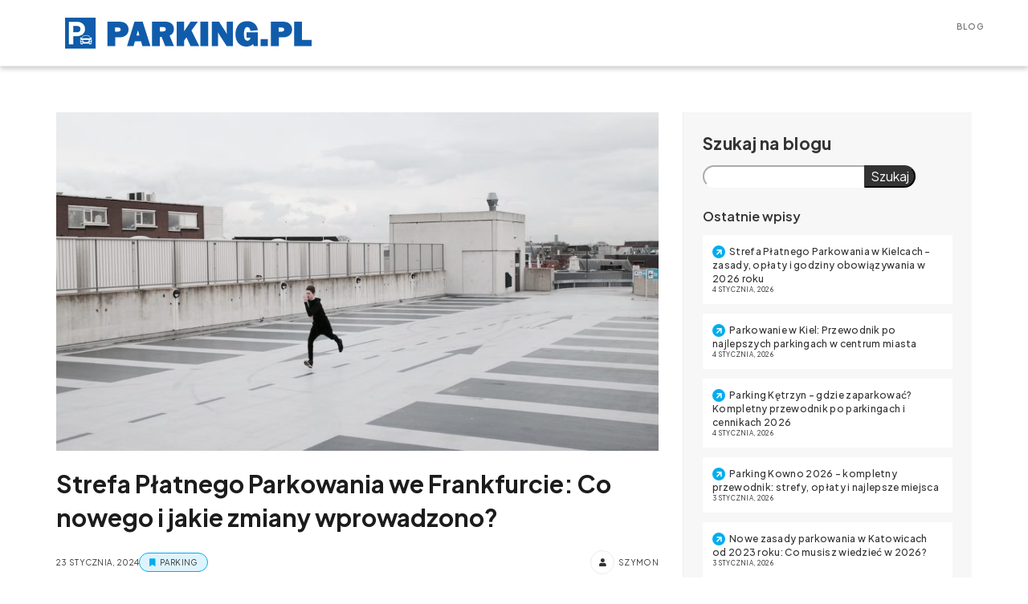

--- FILE ---
content_type: text/html; charset=UTF-8
request_url: https://parking.pl/strefa-platnego-parkowania-we-frankfurcie-co-nowego-i-jakie-zmiany-wprowadzono/
body_size: 10922
content:
<!DOCTYPE html>
<!--[if IE 7]>
<html class="ie ie7" lang="pl-PL" prefix="og: https://ogp.me/ns#">
<![endif]-->
<!--[if IE 8]>
<html class="ie ie8" lang="pl-PL" prefix="og: https://ogp.me/ns#">
<![endif]-->
<!--[if !(IE 7) | !(IE 8) ]><!-->
<html lang="pl-PL" prefix="og: https://ogp.me/ns#">
<!--<![endif]-->
<head>
    <meta charset="UTF-8">
    <meta name="viewport" content="width=device-width, initial-scale=1">
    <link rel="profile" href="http://gmpg.org/xfn/11">
    <link rel="pingback" href="https://parking.pl/xmlrpc.php">
    
<!-- Optymalizacja wyszukiwarek według Rank Math - https://rankmath.com/ -->
<title>Strefa Płatnego Parkowania we Frankfurcie: Co nowego i jakie zmiany wprowadzono? - Parking.pl</title>
<meta name="description" content="Frankfurt nad Menem, jedno z największych miast w Niemczech, od dłuższego czasu boryka się z problemem parkowania. W celu poprawienia sytuacji, władze miasta"/>
<meta name="robots" content="index, follow, max-snippet:-1, max-video-preview:-1, max-image-preview:large"/>
<link rel="canonical" href="https://parking.pl/strefa-platnego-parkowania-we-frankfurcie-co-nowego-i-jakie-zmiany-wprowadzono/" />
<meta property="og:locale" content="pl_PL" />
<meta property="og:type" content="article" />
<meta property="og:title" content="Strefa Płatnego Parkowania we Frankfurcie: Co nowego i jakie zmiany wprowadzono? - Parking.pl" />
<meta property="og:description" content="Frankfurt nad Menem, jedno z największych miast w Niemczech, od dłuższego czasu boryka się z problemem parkowania. W celu poprawienia sytuacji, władze miasta" />
<meta property="og:url" content="https://parking.pl/strefa-platnego-parkowania-we-frankfurcie-co-nowego-i-jakie-zmiany-wprowadzono/" />
<meta property="og:site_name" content="Parking.pl" />
<meta property="article:section" content="Parking" />
<meta property="og:image" content="https://parking.pl/wp-content/uploads/2024/01/strefa_parkowania_we_frankfurcie.jpg" />
<meta property="og:image:secure_url" content="https://parking.pl/wp-content/uploads/2024/01/strefa_parkowania_we_frankfurcie.jpg" />
<meta property="og:image:width" content="1080" />
<meta property="og:image:height" content="607" />
<meta property="og:image:alt" content="Strefa płatnego parkowania we Frankfurcie" />
<meta property="og:image:type" content="image/jpeg" />
<meta property="article:published_time" content="2024-01-23T16:15:33+00:00" />
<meta name="twitter:card" content="summary_large_image" />
<meta name="twitter:title" content="Strefa Płatnego Parkowania we Frankfurcie: Co nowego i jakie zmiany wprowadzono? - Parking.pl" />
<meta name="twitter:description" content="Frankfurt nad Menem, jedno z największych miast w Niemczech, od dłuższego czasu boryka się z problemem parkowania. W celu poprawienia sytuacji, władze miasta" />
<meta name="twitter:image" content="https://parking.pl/wp-content/uploads/2024/01/strefa_parkowania_we_frankfurcie.jpg" />
<meta name="twitter:label1" content="Napisane przez" />
<meta name="twitter:data1" content="szymon" />
<meta name="twitter:label2" content="Czas czytania" />
<meta name="twitter:data2" content="1 minuta" />
<script type="application/ld+json" class="rank-math-schema">{"@context":"https://schema.org","@graph":[{"@type":["Person","Organization"],"@id":"https://parking.pl/#person","name":"Parking.pl"},{"@type":"WebSite","@id":"https://parking.pl/#website","url":"https://parking.pl","name":"Parking.pl","publisher":{"@id":"https://parking.pl/#person"},"inLanguage":"pl-PL"},{"@type":"ImageObject","@id":"https://parking.pl/wp-content/uploads/2024/01/strefa_parkowania_we_frankfurcie.jpg","url":"https://parking.pl/wp-content/uploads/2024/01/strefa_parkowania_we_frankfurcie.jpg","width":"1080","height":"607","caption":"Strefa p\u0142atnego parkowania we Frankfurcie","inLanguage":"pl-PL"},{"@type":"WebPage","@id":"https://parking.pl/strefa-platnego-parkowania-we-frankfurcie-co-nowego-i-jakie-zmiany-wprowadzono/#webpage","url":"https://parking.pl/strefa-platnego-parkowania-we-frankfurcie-co-nowego-i-jakie-zmiany-wprowadzono/","name":"Strefa P\u0142atnego Parkowania we Frankfurcie: Co nowego i jakie zmiany wprowadzono? - Parking.pl","datePublished":"2024-01-23T16:15:33+00:00","dateModified":"2024-01-23T16:15:33+00:00","isPartOf":{"@id":"https://parking.pl/#website"},"primaryImageOfPage":{"@id":"https://parking.pl/wp-content/uploads/2024/01/strefa_parkowania_we_frankfurcie.jpg"},"inLanguage":"pl-PL"},{"@type":"Person","@id":"https://parking.pl/author/szymon/","name":"szymon","url":"https://parking.pl/author/szymon/","image":{"@type":"ImageObject","@id":"https://secure.gravatar.com/avatar/4bbade5a7e01e74d5e3d4d63085e6ed440e8e7bbc4a14f308fb401ca8b190f7c?s=96&amp;d=mm&amp;r=g","url":"https://secure.gravatar.com/avatar/4bbade5a7e01e74d5e3d4d63085e6ed440e8e7bbc4a14f308fb401ca8b190f7c?s=96&amp;d=mm&amp;r=g","caption":"szymon","inLanguage":"pl-PL"}},{"@type":"BlogPosting","headline":"Strefa P\u0142atnego Parkowania we Frankfurcie: Co nowego i jakie zmiany wprowadzono? - Parking.pl","datePublished":"2024-01-23T16:15:33+00:00","dateModified":"2024-01-23T16:15:33+00:00","articleSection":"Parking","author":{"@id":"https://parking.pl/author/szymon/","name":"szymon"},"publisher":{"@id":"https://parking.pl/#person"},"description":"Frankfurt nad Menem, jedno z najwi\u0119kszych miast w Niemczech, od d\u0142u\u017cszego czasu boryka si\u0119 z problemem parkowania. W celu poprawienia sytuacji, w\u0142adze miasta","name":"Strefa P\u0142atnego Parkowania we Frankfurcie: Co nowego i jakie zmiany wprowadzono? - Parking.pl","@id":"https://parking.pl/strefa-platnego-parkowania-we-frankfurcie-co-nowego-i-jakie-zmiany-wprowadzono/#richSnippet","isPartOf":{"@id":"https://parking.pl/strefa-platnego-parkowania-we-frankfurcie-co-nowego-i-jakie-zmiany-wprowadzono/#webpage"},"image":{"@id":"https://parking.pl/wp-content/uploads/2024/01/strefa_parkowania_we_frankfurcie.jpg"},"inLanguage":"pl-PL","mainEntityOfPage":{"@id":"https://parking.pl/strefa-platnego-parkowania-we-frankfurcie-co-nowego-i-jakie-zmiany-wprowadzono/#webpage"}}]}</script>
<!-- /Wtyczka Rank Math WordPress SEO -->

<link rel='dns-prefetch' href='//fonts.googleapis.com' />
<link rel="alternate" type="application/rss+xml" title="Parking.pl &raquo; Kanał z wpisami" href="https://parking.pl/feed/" />
<link rel="alternate" type="application/rss+xml" title="Parking.pl &raquo; Kanał z komentarzami" href="https://parking.pl/comments/feed/" />
<link rel="alternate" title="oEmbed (JSON)" type="application/json+oembed" href="https://parking.pl/wp-json/oembed/1.0/embed?url=https%3A%2F%2Fparking.pl%2Fstrefa-platnego-parkowania-we-frankfurcie-co-nowego-i-jakie-zmiany-wprowadzono%2F" />
<link rel="alternate" title="oEmbed (XML)" type="text/xml+oembed" href="https://parking.pl/wp-json/oembed/1.0/embed?url=https%3A%2F%2Fparking.pl%2Fstrefa-platnego-parkowania-we-frankfurcie-co-nowego-i-jakie-zmiany-wprowadzono%2F&#038;format=xml" />
<style id='wp-img-auto-sizes-contain-inline-css' type='text/css'>
img:is([sizes=auto i],[sizes^="auto," i]){contain-intrinsic-size:3000px 1500px}
/*# sourceURL=wp-img-auto-sizes-contain-inline-css */
</style>
<style id='wp-emoji-styles-inline-css' type='text/css'>

	img.wp-smiley, img.emoji {
		display: inline !important;
		border: none !important;
		box-shadow: none !important;
		height: 1em !important;
		width: 1em !important;
		margin: 0 0.07em !important;
		vertical-align: -0.1em !important;
		background: none !important;
		padding: 0 !important;
	}
/*# sourceURL=wp-emoji-styles-inline-css */
</style>
<style id='wp-block-library-inline-css' type='text/css'>
:root{--wp-block-synced-color:#7a00df;--wp-block-synced-color--rgb:122,0,223;--wp-bound-block-color:var(--wp-block-synced-color);--wp-editor-canvas-background:#ddd;--wp-admin-theme-color:#007cba;--wp-admin-theme-color--rgb:0,124,186;--wp-admin-theme-color-darker-10:#006ba1;--wp-admin-theme-color-darker-10--rgb:0,107,160.5;--wp-admin-theme-color-darker-20:#005a87;--wp-admin-theme-color-darker-20--rgb:0,90,135;--wp-admin-border-width-focus:2px}@media (min-resolution:192dpi){:root{--wp-admin-border-width-focus:1.5px}}.wp-element-button{cursor:pointer}:root .has-very-light-gray-background-color{background-color:#eee}:root .has-very-dark-gray-background-color{background-color:#313131}:root .has-very-light-gray-color{color:#eee}:root .has-very-dark-gray-color{color:#313131}:root .has-vivid-green-cyan-to-vivid-cyan-blue-gradient-background{background:linear-gradient(135deg,#00d084,#0693e3)}:root .has-purple-crush-gradient-background{background:linear-gradient(135deg,#34e2e4,#4721fb 50%,#ab1dfe)}:root .has-hazy-dawn-gradient-background{background:linear-gradient(135deg,#faaca8,#dad0ec)}:root .has-subdued-olive-gradient-background{background:linear-gradient(135deg,#fafae1,#67a671)}:root .has-atomic-cream-gradient-background{background:linear-gradient(135deg,#fdd79a,#004a59)}:root .has-nightshade-gradient-background{background:linear-gradient(135deg,#330968,#31cdcf)}:root .has-midnight-gradient-background{background:linear-gradient(135deg,#020381,#2874fc)}:root{--wp--preset--font-size--normal:16px;--wp--preset--font-size--huge:42px}.has-regular-font-size{font-size:1em}.has-larger-font-size{font-size:2.625em}.has-normal-font-size{font-size:var(--wp--preset--font-size--normal)}.has-huge-font-size{font-size:var(--wp--preset--font-size--huge)}.has-text-align-center{text-align:center}.has-text-align-left{text-align:left}.has-text-align-right{text-align:right}.has-fit-text{white-space:nowrap!important}#end-resizable-editor-section{display:none}.aligncenter{clear:both}.items-justified-left{justify-content:flex-start}.items-justified-center{justify-content:center}.items-justified-right{justify-content:flex-end}.items-justified-space-between{justify-content:space-between}.screen-reader-text{border:0;clip-path:inset(50%);height:1px;margin:-1px;overflow:hidden;padding:0;position:absolute;width:1px;word-wrap:normal!important}.screen-reader-text:focus{background-color:#ddd;clip-path:none;color:#444;display:block;font-size:1em;height:auto;left:5px;line-height:normal;padding:15px 23px 14px;text-decoration:none;top:5px;width:auto;z-index:100000}html :where(.has-border-color){border-style:solid}html :where([style*=border-top-color]){border-top-style:solid}html :where([style*=border-right-color]){border-right-style:solid}html :where([style*=border-bottom-color]){border-bottom-style:solid}html :where([style*=border-left-color]){border-left-style:solid}html :where([style*=border-width]){border-style:solid}html :where([style*=border-top-width]){border-top-style:solid}html :where([style*=border-right-width]){border-right-style:solid}html :where([style*=border-bottom-width]){border-bottom-style:solid}html :where([style*=border-left-width]){border-left-style:solid}html :where(img[class*=wp-image-]){height:auto;max-width:100%}:where(figure){margin:0 0 1em}html :where(.is-position-sticky){--wp-admin--admin-bar--position-offset:var(--wp-admin--admin-bar--height,0px)}@media screen and (max-width:600px){html :where(.is-position-sticky){--wp-admin--admin-bar--position-offset:0px}}

/*# sourceURL=wp-block-library-inline-css */
</style><style id='wp-block-search-inline-css' type='text/css'>
.wp-block-search__button{margin-left:10px;word-break:normal}.wp-block-search__button.has-icon{line-height:0}.wp-block-search__button svg{height:1.25em;min-height:24px;min-width:24px;width:1.25em;fill:currentColor;vertical-align:text-bottom}:where(.wp-block-search__button){border:1px solid #ccc;padding:6px 10px}.wp-block-search__inside-wrapper{display:flex;flex:auto;flex-wrap:nowrap;max-width:100%}.wp-block-search__label{width:100%}.wp-block-search.wp-block-search__button-only .wp-block-search__button{box-sizing:border-box;display:flex;flex-shrink:0;justify-content:center;margin-left:0;max-width:100%}.wp-block-search.wp-block-search__button-only .wp-block-search__inside-wrapper{min-width:0!important;transition-property:width}.wp-block-search.wp-block-search__button-only .wp-block-search__input{flex-basis:100%;transition-duration:.3s}.wp-block-search.wp-block-search__button-only.wp-block-search__searchfield-hidden,.wp-block-search.wp-block-search__button-only.wp-block-search__searchfield-hidden .wp-block-search__inside-wrapper{overflow:hidden}.wp-block-search.wp-block-search__button-only.wp-block-search__searchfield-hidden .wp-block-search__input{border-left-width:0!important;border-right-width:0!important;flex-basis:0;flex-grow:0;margin:0;min-width:0!important;padding-left:0!important;padding-right:0!important;width:0!important}:where(.wp-block-search__input){appearance:none;border:1px solid #949494;flex-grow:1;font-family:inherit;font-size:inherit;font-style:inherit;font-weight:inherit;letter-spacing:inherit;line-height:inherit;margin-left:0;margin-right:0;min-width:3rem;padding:8px;text-decoration:unset!important;text-transform:inherit}:where(.wp-block-search__button-inside .wp-block-search__inside-wrapper){background-color:#fff;border:1px solid #949494;box-sizing:border-box;padding:4px}:where(.wp-block-search__button-inside .wp-block-search__inside-wrapper) .wp-block-search__input{border:none;border-radius:0;padding:0 4px}:where(.wp-block-search__button-inside .wp-block-search__inside-wrapper) .wp-block-search__input:focus{outline:none}:where(.wp-block-search__button-inside .wp-block-search__inside-wrapper) :where(.wp-block-search__button){padding:4px 8px}.wp-block-search.aligncenter .wp-block-search__inside-wrapper{margin:auto}.wp-block[data-align=right] .wp-block-search.wp-block-search__button-only .wp-block-search__inside-wrapper{float:right}
/*# sourceURL=https://parking.pl/wp-includes/blocks/search/style.min.css */
</style>
<style id='global-styles-inline-css' type='text/css'>
:root{--wp--preset--aspect-ratio--square: 1;--wp--preset--aspect-ratio--4-3: 4/3;--wp--preset--aspect-ratio--3-4: 3/4;--wp--preset--aspect-ratio--3-2: 3/2;--wp--preset--aspect-ratio--2-3: 2/3;--wp--preset--aspect-ratio--16-9: 16/9;--wp--preset--aspect-ratio--9-16: 9/16;--wp--preset--color--black: #000000;--wp--preset--color--cyan-bluish-gray: #abb8c3;--wp--preset--color--white: #ffffff;--wp--preset--color--pale-pink: #f78da7;--wp--preset--color--vivid-red: #cf2e2e;--wp--preset--color--luminous-vivid-orange: #ff6900;--wp--preset--color--luminous-vivid-amber: #fcb900;--wp--preset--color--light-green-cyan: #7bdcb5;--wp--preset--color--vivid-green-cyan: #00d084;--wp--preset--color--pale-cyan-blue: #8ed1fc;--wp--preset--color--vivid-cyan-blue: #0693e3;--wp--preset--color--vivid-purple: #9b51e0;--wp--preset--gradient--vivid-cyan-blue-to-vivid-purple: linear-gradient(135deg,rgb(6,147,227) 0%,rgb(155,81,224) 100%);--wp--preset--gradient--light-green-cyan-to-vivid-green-cyan: linear-gradient(135deg,rgb(122,220,180) 0%,rgb(0,208,130) 100%);--wp--preset--gradient--luminous-vivid-amber-to-luminous-vivid-orange: linear-gradient(135deg,rgb(252,185,0) 0%,rgb(255,105,0) 100%);--wp--preset--gradient--luminous-vivid-orange-to-vivid-red: linear-gradient(135deg,rgb(255,105,0) 0%,rgb(207,46,46) 100%);--wp--preset--gradient--very-light-gray-to-cyan-bluish-gray: linear-gradient(135deg,rgb(238,238,238) 0%,rgb(169,184,195) 100%);--wp--preset--gradient--cool-to-warm-spectrum: linear-gradient(135deg,rgb(74,234,220) 0%,rgb(151,120,209) 20%,rgb(207,42,186) 40%,rgb(238,44,130) 60%,rgb(251,105,98) 80%,rgb(254,248,76) 100%);--wp--preset--gradient--blush-light-purple: linear-gradient(135deg,rgb(255,206,236) 0%,rgb(152,150,240) 100%);--wp--preset--gradient--blush-bordeaux: linear-gradient(135deg,rgb(254,205,165) 0%,rgb(254,45,45) 50%,rgb(107,0,62) 100%);--wp--preset--gradient--luminous-dusk: linear-gradient(135deg,rgb(255,203,112) 0%,rgb(199,81,192) 50%,rgb(65,88,208) 100%);--wp--preset--gradient--pale-ocean: linear-gradient(135deg,rgb(255,245,203) 0%,rgb(182,227,212) 50%,rgb(51,167,181) 100%);--wp--preset--gradient--electric-grass: linear-gradient(135deg,rgb(202,248,128) 0%,rgb(113,206,126) 100%);--wp--preset--gradient--midnight: linear-gradient(135deg,rgb(2,3,129) 0%,rgb(40,116,252) 100%);--wp--preset--font-size--small: 13px;--wp--preset--font-size--medium: 20px;--wp--preset--font-size--large: 36px;--wp--preset--font-size--x-large: 42px;--wp--preset--spacing--20: 0.44rem;--wp--preset--spacing--30: 0.67rem;--wp--preset--spacing--40: 1rem;--wp--preset--spacing--50: 1.5rem;--wp--preset--spacing--60: 2.25rem;--wp--preset--spacing--70: 3.38rem;--wp--preset--spacing--80: 5.06rem;--wp--preset--shadow--natural: 6px 6px 9px rgba(0, 0, 0, 0.2);--wp--preset--shadow--deep: 12px 12px 50px rgba(0, 0, 0, 0.4);--wp--preset--shadow--sharp: 6px 6px 0px rgba(0, 0, 0, 0.2);--wp--preset--shadow--outlined: 6px 6px 0px -3px rgb(255, 255, 255), 6px 6px rgb(0, 0, 0);--wp--preset--shadow--crisp: 6px 6px 0px rgb(0, 0, 0);}:where(.is-layout-flex){gap: 0.5em;}:where(.is-layout-grid){gap: 0.5em;}body .is-layout-flex{display: flex;}.is-layout-flex{flex-wrap: wrap;align-items: center;}.is-layout-flex > :is(*, div){margin: 0;}body .is-layout-grid{display: grid;}.is-layout-grid > :is(*, div){margin: 0;}:where(.wp-block-columns.is-layout-flex){gap: 2em;}:where(.wp-block-columns.is-layout-grid){gap: 2em;}:where(.wp-block-post-template.is-layout-flex){gap: 1.25em;}:where(.wp-block-post-template.is-layout-grid){gap: 1.25em;}.has-black-color{color: var(--wp--preset--color--black) !important;}.has-cyan-bluish-gray-color{color: var(--wp--preset--color--cyan-bluish-gray) !important;}.has-white-color{color: var(--wp--preset--color--white) !important;}.has-pale-pink-color{color: var(--wp--preset--color--pale-pink) !important;}.has-vivid-red-color{color: var(--wp--preset--color--vivid-red) !important;}.has-luminous-vivid-orange-color{color: var(--wp--preset--color--luminous-vivid-orange) !important;}.has-luminous-vivid-amber-color{color: var(--wp--preset--color--luminous-vivid-amber) !important;}.has-light-green-cyan-color{color: var(--wp--preset--color--light-green-cyan) !important;}.has-vivid-green-cyan-color{color: var(--wp--preset--color--vivid-green-cyan) !important;}.has-pale-cyan-blue-color{color: var(--wp--preset--color--pale-cyan-blue) !important;}.has-vivid-cyan-blue-color{color: var(--wp--preset--color--vivid-cyan-blue) !important;}.has-vivid-purple-color{color: var(--wp--preset--color--vivid-purple) !important;}.has-black-background-color{background-color: var(--wp--preset--color--black) !important;}.has-cyan-bluish-gray-background-color{background-color: var(--wp--preset--color--cyan-bluish-gray) !important;}.has-white-background-color{background-color: var(--wp--preset--color--white) !important;}.has-pale-pink-background-color{background-color: var(--wp--preset--color--pale-pink) !important;}.has-vivid-red-background-color{background-color: var(--wp--preset--color--vivid-red) !important;}.has-luminous-vivid-orange-background-color{background-color: var(--wp--preset--color--luminous-vivid-orange) !important;}.has-luminous-vivid-amber-background-color{background-color: var(--wp--preset--color--luminous-vivid-amber) !important;}.has-light-green-cyan-background-color{background-color: var(--wp--preset--color--light-green-cyan) !important;}.has-vivid-green-cyan-background-color{background-color: var(--wp--preset--color--vivid-green-cyan) !important;}.has-pale-cyan-blue-background-color{background-color: var(--wp--preset--color--pale-cyan-blue) !important;}.has-vivid-cyan-blue-background-color{background-color: var(--wp--preset--color--vivid-cyan-blue) !important;}.has-vivid-purple-background-color{background-color: var(--wp--preset--color--vivid-purple) !important;}.has-black-border-color{border-color: var(--wp--preset--color--black) !important;}.has-cyan-bluish-gray-border-color{border-color: var(--wp--preset--color--cyan-bluish-gray) !important;}.has-white-border-color{border-color: var(--wp--preset--color--white) !important;}.has-pale-pink-border-color{border-color: var(--wp--preset--color--pale-pink) !important;}.has-vivid-red-border-color{border-color: var(--wp--preset--color--vivid-red) !important;}.has-luminous-vivid-orange-border-color{border-color: var(--wp--preset--color--luminous-vivid-orange) !important;}.has-luminous-vivid-amber-border-color{border-color: var(--wp--preset--color--luminous-vivid-amber) !important;}.has-light-green-cyan-border-color{border-color: var(--wp--preset--color--light-green-cyan) !important;}.has-vivid-green-cyan-border-color{border-color: var(--wp--preset--color--vivid-green-cyan) !important;}.has-pale-cyan-blue-border-color{border-color: var(--wp--preset--color--pale-cyan-blue) !important;}.has-vivid-cyan-blue-border-color{border-color: var(--wp--preset--color--vivid-cyan-blue) !important;}.has-vivid-purple-border-color{border-color: var(--wp--preset--color--vivid-purple) !important;}.has-vivid-cyan-blue-to-vivid-purple-gradient-background{background: var(--wp--preset--gradient--vivid-cyan-blue-to-vivid-purple) !important;}.has-light-green-cyan-to-vivid-green-cyan-gradient-background{background: var(--wp--preset--gradient--light-green-cyan-to-vivid-green-cyan) !important;}.has-luminous-vivid-amber-to-luminous-vivid-orange-gradient-background{background: var(--wp--preset--gradient--luminous-vivid-amber-to-luminous-vivid-orange) !important;}.has-luminous-vivid-orange-to-vivid-red-gradient-background{background: var(--wp--preset--gradient--luminous-vivid-orange-to-vivid-red) !important;}.has-very-light-gray-to-cyan-bluish-gray-gradient-background{background: var(--wp--preset--gradient--very-light-gray-to-cyan-bluish-gray) !important;}.has-cool-to-warm-spectrum-gradient-background{background: var(--wp--preset--gradient--cool-to-warm-spectrum) !important;}.has-blush-light-purple-gradient-background{background: var(--wp--preset--gradient--blush-light-purple) !important;}.has-blush-bordeaux-gradient-background{background: var(--wp--preset--gradient--blush-bordeaux) !important;}.has-luminous-dusk-gradient-background{background: var(--wp--preset--gradient--luminous-dusk) !important;}.has-pale-ocean-gradient-background{background: var(--wp--preset--gradient--pale-ocean) !important;}.has-electric-grass-gradient-background{background: var(--wp--preset--gradient--electric-grass) !important;}.has-midnight-gradient-background{background: var(--wp--preset--gradient--midnight) !important;}.has-small-font-size{font-size: var(--wp--preset--font-size--small) !important;}.has-medium-font-size{font-size: var(--wp--preset--font-size--medium) !important;}.has-large-font-size{font-size: var(--wp--preset--font-size--large) !important;}.has-x-large-font-size{font-size: var(--wp--preset--font-size--x-large) !important;}
/*# sourceURL=global-styles-inline-css */
</style>

<style id='classic-theme-styles-inline-css' type='text/css'>
/*! This file is auto-generated */
.wp-block-button__link{color:#fff;background-color:#32373c;border-radius:9999px;box-shadow:none;text-decoration:none;padding:calc(.667em + 2px) calc(1.333em + 2px);font-size:1.125em}.wp-block-file__button{background:#32373c;color:#fff;text-decoration:none}
/*# sourceURL=/wp-includes/css/classic-themes.min.css */
</style>
<link rel='stylesheet' id='contact-form-7-css' href='https://parking.pl/wp-content/plugins/contact-form-7/includes/css/styles.css?ver=6.1.4' type='text/css' media='all' />
<link rel='stylesheet' id='parent-style-css' href='https://parking.pl/wp-content/themes/integral/style.css?ver=6.9' type='text/css' media='all' />
<link rel='stylesheet' id='child-style-css' href='https://parking.pl/wp-content/themes/integral-child-theme/style.css?ver=6.9' type='text/css' media='all' />
<link rel='stylesheet' id='sw-single-post-style-css' href='https://parking.pl/wp-content/themes/integral-child-theme/css/single-post.css?ver=6.9' type='text/css' media='all' />
<link rel='stylesheet' id='child-google-fonts-css' href='https://fonts.googleapis.com/css2?family=Plus+Jakarta+Sans:ital,wght@0,200..800;1,200..800&#038;display=swap' type='text/css' media='all' />
<link rel='stylesheet' id='integral-bootstrap-css' href='https://parking.pl/wp-content/themes/integral/css/bootstrap.min.css?ver=6.9' type='text/css' media='all' />
<link rel='stylesheet' id='integral-multicolumnsrow-css' href='https://parking.pl/wp-content/themes/integral/css/multi-columns-row.css?ver=6.9' type='text/css' media='all' />
<link rel='stylesheet' id='integral-flexslider-css' href='https://parking.pl/wp-content/themes/integral/css/flexslider.css?ver=6.9' type='text/css' media='all' />
<link rel='stylesheet' id='integral-prettyphoto-css' href='https://parking.pl/wp-content/themes/integral/css/prettyPhoto.css?ver=6.9' type='text/css' media='all' />
<link rel='stylesheet' id='integral-base-css' href='https://parking.pl/wp-content/themes/integral-child-theme/style.css?ver=1.5.7' type='text/css' media='all' />
<link rel='stylesheet' id='integral-fontawesome5-css' href='https://parking.pl/wp-content/themes/integral/css/all.min.css?ver=6.9' type='text/css' media='all' />
<link rel='stylesheet' id='integral-fontawesome4shim-css' href='https://parking.pl/wp-content/themes/integral/css/v4-shims.min.css?ver=6.9' type='text/css' media='all' />
<link rel='stylesheet' id='integral-googlefonts-css' href='https://fonts.googleapis.com/css?family=Open+Sans%3A100%2C300%2C400%2C600%2C700%2C700italic%2C600italic%2C400italic%7CCabin%3A400%2C500%2C600%2C700%7CMontserrat%3A400%2C500%2C600%2C700&#038;ver=6.9' type='text/css' media='all' />
<script type="text/javascript" src="https://parking.pl/wp-includes/js/jquery/jquery.min.js?ver=3.7.1" id="jquery-core-js"></script>
<script type="text/javascript" src="https://parking.pl/wp-includes/js/jquery/jquery-migrate.min.js?ver=3.4.1" id="jquery-migrate-js"></script>
<link rel="https://api.w.org/" href="https://parking.pl/wp-json/" /><link rel="alternate" title="JSON" type="application/json" href="https://parking.pl/wp-json/wp/v2/posts/22708" /><link rel="EditURI" type="application/rsd+xml" title="RSD" href="https://parking.pl/xmlrpc.php?rsd" />
<meta name="generator" content="WordPress 6.9" />
<link rel='shortlink' href='https://parking.pl/?p=22708' />
<meta name="generator" content="Redux 4.5.9" />
		<!-- GA Google Analytics @ https://m0n.co/ga -->
		<script async src="https://www.googletagmanager.com/gtag/js?id=G-61ED7SJDPS"></script>
		<script>
			window.dataLayer = window.dataLayer || [];
			function gtag(){dataLayer.push(arguments);}
			gtag('js', new Date());
			gtag('config', 'G-61ED7SJDPS');
		</script>

	    <style type="text/css">
        .hero.default {background: url(https://parking.pl/wp-content/themes/integral/images/bg-welcome.jpg) no-repeat center top; background-size: cover;}
    </style>
    <link rel="icon" href="https://parking.pl/wp-content/uploads/2023/04/cropped-android-chrome-256x256-1-32x32.png" sizes="32x32" />
<link rel="icon" href="https://parking.pl/wp-content/uploads/2023/04/cropped-android-chrome-256x256-1-192x192.png" sizes="192x192" />
<link rel="apple-touch-icon" href="https://parking.pl/wp-content/uploads/2023/04/cropped-android-chrome-256x256-1-180x180.png" />
<meta name="msapplication-TileImage" content="https://parking.pl/wp-content/uploads/2023/04/cropped-android-chrome-256x256-1-270x270.png" />
<style id="integral-dynamic-css" title="dynamic-css" class="redux-options-output">.btn-primary, .btn-inverse:hover, #mc-embedded-subscribe-form input[type="submit"], .ctct-embed-signup .ctct-button{background-color:#00aded;}.btn-primary, .btn-inverse, #mc-embedded-subscribe-form input[type="submit"], .ctct-embed-signup .ctct-button{border-color:#00aded;}.btn-inverse{color:#00aded;}.navbar-default li a:hover, .navbar-default .navbar-nav > li.active a, .navbar-default .navbar-nav > li > a:hover{border-color:#00aded;}a, a:hover, a:focus, .heading .fa, .pagemeta a:link,.pagemeta a:visited,.team .t-type{color:#00aded;}.lite h2.smalltitle span, .sidebar h2:after, .content .entry-title:after, .stats, .calltoaction2, .tweets{background:#00aded;}.dropdown-menu > .active > a, .dropdown-menu > .active > a:focus, .dropdown-menu > .active > a:hover{background-color:#00aded;}.navbar-default{background-color:#ffffff;}.copyright{background-color:#111111;}.hero{background-position:center top;background-image:url('https://parking.pl/wp-content/uploads/2022/11/parking.jpg');background-size:inherit;}.features .feature i{color:#1E73BE;}.testimonials{background-image:url('https://parking.pl/wp-content/themes/integral/images/bg-testimonials.jpg');background-size:cover;}.calltoaction{background-image:url('https://parking.pl/wp-content/themes/integral/images/bg-cta.jpg');background-size:cover;}.newsletter{background-image:url('https://parking.pl/wp-content/themes/integral/images/bg-newsletter.jpg');background-size:cover;}</style></head>

<body class="wp-singular post-template-default single single-post postid-22708 single-format-standard wp-theme-integral wp-child-theme-integral-child-theme">

    
        <nav class="navbar navbar-default navbar-fixed-top" itemscope itemtype="http://schema.org/SiteNavigationElement" role="navigation">

            <div class="container-fluid">

                <div class="container">

                    <div class="navbar-header">

                        <button type="button" class="navbar-toggle" data-toggle="collapse" data-target="#navbar-ex-collapse">

                            <span class="sr-only">Toggle navigation</span>
                            <span class="icon-bar"></span>
                            <span class="icon-bar"></span>
                            <span class="icon-bar"></span>

                        </button>

                        <h1 class="site-title"><a href="https://parking.pl/" class="navbar-brand"><img class="img-responsive" src="https://parking.pl/wp-content/uploads/2022/11/parking-logo.png" alt="Parking.pl"></a></h1>
                    </div>

                    
                        <div id="navbar-ex-collapse" class="collapse navbar-collapse"><ul id="menu-top-menu" class="nav navbar-nav navbar-right"><li id="menu-item-266" class="menu-item menu-item-type-post_type menu-item-object-page current_page_parent menu-item-266"><a title="Blog" href="https://parking.pl/blog/">Blog</a></li>
</ul></div>
                    
               </div>

            </div>

        </nav>
<div class="spacer"></div>

<div class="container">

	<div class="row">

		<div class="col-md-8">
        
			<div class="content">
				
						
                <article id="post-22708" class="post-22708 post type-post status-publish format-standard has-post-thumbnail hentry category-parking">
                    <figure class="post-image"><img width="980" height="551" src="https://parking.pl/wp-content/uploads/2024/01/strefa_parkowania_we_frankfurcie-1024x576.jpg" class="img-responsive wp-post-image" alt="Strefa płatnego parkowania we Frankfurcie" decoding="async" srcset="https://parking.pl/wp-content/uploads/2024/01/strefa_parkowania_we_frankfurcie-1024x576.jpg 1024w, https://parking.pl/wp-content/uploads/2024/01/strefa_parkowania_we_frankfurcie-300x169.jpg 300w, https://parking.pl/wp-content/uploads/2024/01/strefa_parkowania_we_frankfurcie-768x432.jpg 768w, https://parking.pl/wp-content/uploads/2024/01/strefa_parkowania_we_frankfurcie-750x422.jpg 750w, https://parking.pl/wp-content/uploads/2024/01/strefa_parkowania_we_frankfurcie.jpg 1080w" sizes="(max-width: 980px) 100vw, 980px" /></figure>                    <div class="clearfix"></div>
                     
                    <h2 class="entry-title"><a href="https://parking.pl/strefa-platnego-parkowania-we-frankfurcie-co-nowego-i-jakie-zmiany-wprowadzono/" rel="bookmark" title="Strefa Płatnego Parkowania we Frankfurcie: Co nowego i jakie zmiany wprowadzono?">Strefa Płatnego Parkowania we Frankfurcie: Co nowego i jakie zmiany wprowadzono?</a></h2>

                    <ul class="pagemeta">
                        <li><i class="fa fa-clock-o"></i>23 stycznia, 2024</li>
                        <li><i class="fa fa-bookmark"></i><a href="https://parking.pl/category/parking/" rel="category tag">Parking</a></li>
                        <li><i class="fa fa-comment"></i>0 Comments</li>
                        <li><i class="fa fa-user"></i><a href="https://parking.pl/author/szymon/"><span class="vcard author author_name"><span class="fn">szymon</span></span></a></li>
                    </ul>

                    <div class="entry">
                      <p><!DOCTYPE html><br />
<html><br />
<head><br />
<title>Strefa Płatnego Parkowania we Frankfurcie: Co nowego i jakie zmiany wprowadzono?</title><br />
</head><br />
<body></p>
<h1>Strefa Płatnego Parkowania we Frankfurcie: Co nowego i jakie zmiany wprowadzono?</h1>
<h2>Wprowadzenie</h2>
<p>Frankfurt nad Menem, jedno z największych miast w Niemczech, od dłuższego czasu boryka się z problemem parkowania. W celu poprawienia sytuacji, władze miasta zdecydowały się na wprowadzenie strefy płatnego parkowania. Ostatnio wprowadzono kilka istotnych zmian, które warto poznać.</p>
<h2>Zmiany w opłatach</h2>
<p>Wraz z nowymi regulacjami, opłaty za parkowanie w strefie płatnego parkowania we Frankfurcie zostały dostosowane. W zależności od lokalizacji, stawki mogą się różnić. Na przykład, w centrum miasta opłata za godzinę parkowania wynosi teraz 3 euro, podczas gdy na obrzeżach miasta jest to jedynie 1 euro. Wprowadzono również taryfę nocną, która obowiązuje od godziny 20:00 do 6:00 i jest tańsza o 50% w porównaniu do stawek dziennej.</p>
<h3>Nowe metody płatności</h3>
<p>Aby ułatwić kierowcom dokonywanie płatności za parkowanie, władze miasta wprowadziły nowe metody płatności. Obecnie można skorzystać z aplikacji mobilnych, które umożliwiają płacenie za parkowanie za pomocą telefonu komórkowego. Wystarczy zainstalować odpowiednią aplikację, zarejestrować się i dokonać płatności za wybrany czas parkowania. Dodatkowo, nadal istnieje możliwość płacenia gotówką w parkometrach lub korzystania z karty płatniczej.</p>
<h2>Rozszerzenie strefy płatnego parkowania</h2>
<p>Władze miasta podjęły decyzję o rozszerzeniu strefy płatnego parkowania we Frankfurcie. Dotychczasowa strefa została powiększona o kilka nowych obszarów, co ma na celu zwiększenie dostępności miejsc parkingowych dla mieszkańców. Nowe obszary objęte strefą płatnego parkowania zostały starannie wybrane na podstawie analizy zagęszczenia ruchu i zapotrzebowania na miejsca parkingowe.</p>
<h3>Zmiany w systemie kontroli</h3>
<p>Wraz z rozszerzeniem strefy płatnego parkowania, władze miasta zdecydowały się również na wprowadzenie zmian w systemie kontroli. Teraz kontrolerzy korzystają z nowoczesnych urządzeń mobilnych, które umożliwiają im szybsze i bardziej skuteczne sprawdzanie opłat za parkowanie. Dodatkowo, wprowadzono również zautomatyzowane systemy monitorowania, które rejestrują numery rejestracyjne pojazdów i automatycznie sprawdzają, czy opłata za parkowanie została uregulowana.</p>
<h2>Podsumowanie</h2>
<p>Strefa płatnego parkowania we Frankfurcie przeszła ostatnio kilka istotnych zmian mających na celu poprawę sytuacji związanej z parkowaniem w mieście. Wprowadzono nowe stawki opłat, nowe metody płatności oraz rozszerzono strefę płatnego parkowania. Dodatkowo, system kontroli został ulepszony, co przyczynia się do lepszej egzekwowania przepisów dotyczących opłat za parkowanie. Dzięki tym zmianom, kierowcy mają większą szansę na znalezienie miejsca parkingowego i łatwiejsze dokonywanie płatności.</p>
<p></body><br />
</html></p>
                    </div>
            
                    <div class="clearfix"></div>
            
                </article> <!--post -->             
			
			 
			
							
			
			
			</div><!--content-->

		</div>

		

<div class="col-md-4">
			
    <div class="sidebar">
		
		<li id="block-2" class="widget widget_block widget_search"><form role="search" method="get" action="https://parking.pl/" class="wp-block-search__button-outside wp-block-search__text-button wp-block-search"    ><label class="wp-block-search__label" for="wp-block-search__input-1" >Szukaj</label><div class="wp-block-search__inside-wrapper" ><input class="wp-block-search__input" id="wp-block-search__input-1" placeholder="" value="" type="search" name="s" required /><button aria-label="Szukaj" class="wp-block-search__button wp-element-button" type="submit" >Szukaj</button></div></form></li>

		<li id="recent-posts-1" class="widget widget_recent_entries">
		<h2 class="widgettitle">Ostatnie wpisy</h2>

		<ul>
											<li>
					<a href="https://parking.pl/strefa-platnego-parkowania-w-kielcach-2026-zasady-oplaty-godziny/">Strefa Płatnego Parkowania w Kielcach – zasady, opłaty i godziny obowiązywania w 2026 roku</a>
											<span class="post-date">4 stycznia, 2026</span>
									</li>
											<li>
					<a href="https://parking.pl/parkowanie-w-kiel-przewodnik-po-najlepszych-parkingach-w-centrum-2026/">Parkowanie w Kiel: Przewodnik po najlepszych parkingach w centrum miasta</a>
											<span class="post-date">4 stycznia, 2026</span>
									</li>
											<li>
					<a href="https://parking.pl/parking-ketrzyn-przewodnik-cennik-2026/">Parking Kętrzyn – gdzie zaparkować? Kompletny przewodnik po parkingach i cennikach 2026</a>
											<span class="post-date">4 stycznia, 2026</span>
									</li>
											<li>
					<a href="https://parking.pl/parking-kowno-2026-strefy-oplaty-najlepsze-miejsca-przewodnik/">Parking Kowno 2026 – kompletny przewodnik: strefy, opłaty i najlepsze miejsca</a>
											<span class="post-date">3 stycznia, 2026</span>
									</li>
											<li>
					<a href="https://parking.pl/nowe-zasady-parkowania-w-katowicach-stawki-2026/">Nowe zasady parkowania w Katowicach od 2023 roku: Co musisz wiedzieć w 2026?</a>
											<span class="post-date">3 stycznia, 2026</span>
									</li>
					</ul>

		</li>

	</div><!--sidebar-->

</div>


	</div>
    
</div>


        <section class="copyright">

            <div class="container">

                <div class="row">

                    <div class="col-md-12">

                        <div class="copyrightinfo">

                            <p>
                                
                                <html>2020-2025 All Rights Reserved | <a href="https://eloa.pl/">ELOA</a></html>
                                                            </p>

                        </div>

                    </div>

                </div>

            </div>

        </section>

        <script type="text/javascript">
jQuery(document).ready(function($){

	 $('#welcome').parallax("50%", 0.4); 	 $('#testimonials').parallax("50%", 0.4); 	 $('#calltoaction').parallax("50%", 0.4); 	 $('#newsletter').parallax("50%", 0.4); 
		$('.flexslider').flexslider({
		animation: "slide",
		slideshow: true,
		slideshowSpeed: parseInt(7)*1000,
		});

		$('.testislider').flexslider({
		controlNav: true, 
		animation: "slide",
		slideshow: true,
		slideshowSpeed: parseInt(7)*1000,
		});
})	
</script>
        <script type="speculationrules">
{"prefetch":[{"source":"document","where":{"and":[{"href_matches":"/*"},{"not":{"href_matches":["/wp-*.php","/wp-admin/*","/wp-content/uploads/*","/wp-content/*","/wp-content/plugins/*","/wp-content/themes/integral-child-theme/*","/wp-content/themes/integral/*","/*\\?(.+)"]}},{"not":{"selector_matches":"a[rel~=\"nofollow\"]"}},{"not":{"selector_matches":".no-prefetch, .no-prefetch a"}}]},"eagerness":"conservative"}]}
</script>
<script type="text/javascript" src="https://parking.pl/wp-includes/js/dist/hooks.min.js?ver=dd5603f07f9220ed27f1" id="wp-hooks-js"></script>
<script type="text/javascript" src="https://parking.pl/wp-includes/js/dist/i18n.min.js?ver=c26c3dc7bed366793375" id="wp-i18n-js"></script>
<script type="text/javascript" id="wp-i18n-js-after">
/* <![CDATA[ */
wp.i18n.setLocaleData( { 'text direction\u0004ltr': [ 'ltr' ] } );
//# sourceURL=wp-i18n-js-after
/* ]]> */
</script>
<script type="text/javascript" src="https://parking.pl/wp-content/plugins/contact-form-7/includes/swv/js/index.js?ver=6.1.4" id="swv-js"></script>
<script type="text/javascript" id="contact-form-7-js-translations">
/* <![CDATA[ */
( function( domain, translations ) {
	var localeData = translations.locale_data[ domain ] || translations.locale_data.messages;
	localeData[""].domain = domain;
	wp.i18n.setLocaleData( localeData, domain );
} )( "contact-form-7", {"translation-revision-date":"2025-12-11 12:03:49+0000","generator":"GlotPress\/4.0.3","domain":"messages","locale_data":{"messages":{"":{"domain":"messages","plural-forms":"nplurals=3; plural=(n == 1) ? 0 : ((n % 10 >= 2 && n % 10 <= 4 && (n % 100 < 12 || n % 100 > 14)) ? 1 : 2);","lang":"pl"},"This contact form is placed in the wrong place.":["Ten formularz kontaktowy zosta\u0142 umieszczony w niew\u0142a\u015bciwym miejscu."],"Error:":["B\u0142\u0105d:"]}},"comment":{"reference":"includes\/js\/index.js"}} );
//# sourceURL=contact-form-7-js-translations
/* ]]> */
</script>
<script type="text/javascript" id="contact-form-7-js-before">
/* <![CDATA[ */
var wpcf7 = {
    "api": {
        "root": "https:\/\/parking.pl\/wp-json\/",
        "namespace": "contact-form-7\/v1"
    }
};
//# sourceURL=contact-form-7-js-before
/* ]]> */
</script>
<script type="text/javascript" src="https://parking.pl/wp-content/plugins/contact-form-7/includes/js/index.js?ver=6.1.4" id="contact-form-7-js"></script>
<script type="text/javascript" src="https://parking.pl/wp-content/themes/integral-child-theme/js/custom.js?ver=6.9" id="sw-custom-js"></script>
<script type="text/javascript" src="https://parking.pl/wp-includes/js/jquery/ui/effect.min.js?ver=1.13.3" id="jquery-effects-core-js"></script>
<script type="text/javascript" src="https://parking.pl/wp-content/themes/integral/js/parallax.js?ver=1.1.3" id="integral-parallax-js"></script>
<script type="text/javascript" src="https://parking.pl/wp-content/themes/integral/js/bootstrap.min.js?ver=3.3.4" id="integral-bootstrap-js"></script>
<script type="text/javascript" src="https://parking.pl/wp-content/themes/integral/js/jquery.prettyPhoto.js?ver=3.1.6" id="integral-prettyphoto-js"></script>
<script type="text/javascript" src="https://parking.pl/wp-content/themes/integral/js/jquery.flexslider-min.js?ver=2.6.4" id="integral-flexslider-js"></script>
<script id="wp-emoji-settings" type="application/json">
{"baseUrl":"https://s.w.org/images/core/emoji/17.0.2/72x72/","ext":".png","svgUrl":"https://s.w.org/images/core/emoji/17.0.2/svg/","svgExt":".svg","source":{"concatemoji":"https://parking.pl/wp-includes/js/wp-emoji-release.min.js?ver=6.9"}}
</script>
<script type="module">
/* <![CDATA[ */
/*! This file is auto-generated */
const a=JSON.parse(document.getElementById("wp-emoji-settings").textContent),o=(window._wpemojiSettings=a,"wpEmojiSettingsSupports"),s=["flag","emoji"];function i(e){try{var t={supportTests:e,timestamp:(new Date).valueOf()};sessionStorage.setItem(o,JSON.stringify(t))}catch(e){}}function c(e,t,n){e.clearRect(0,0,e.canvas.width,e.canvas.height),e.fillText(t,0,0);t=new Uint32Array(e.getImageData(0,0,e.canvas.width,e.canvas.height).data);e.clearRect(0,0,e.canvas.width,e.canvas.height),e.fillText(n,0,0);const a=new Uint32Array(e.getImageData(0,0,e.canvas.width,e.canvas.height).data);return t.every((e,t)=>e===a[t])}function p(e,t){e.clearRect(0,0,e.canvas.width,e.canvas.height),e.fillText(t,0,0);var n=e.getImageData(16,16,1,1);for(let e=0;e<n.data.length;e++)if(0!==n.data[e])return!1;return!0}function u(e,t,n,a){switch(t){case"flag":return n(e,"\ud83c\udff3\ufe0f\u200d\u26a7\ufe0f","\ud83c\udff3\ufe0f\u200b\u26a7\ufe0f")?!1:!n(e,"\ud83c\udde8\ud83c\uddf6","\ud83c\udde8\u200b\ud83c\uddf6")&&!n(e,"\ud83c\udff4\udb40\udc67\udb40\udc62\udb40\udc65\udb40\udc6e\udb40\udc67\udb40\udc7f","\ud83c\udff4\u200b\udb40\udc67\u200b\udb40\udc62\u200b\udb40\udc65\u200b\udb40\udc6e\u200b\udb40\udc67\u200b\udb40\udc7f");case"emoji":return!a(e,"\ud83e\u1fac8")}return!1}function f(e,t,n,a){let r;const o=(r="undefined"!=typeof WorkerGlobalScope&&self instanceof WorkerGlobalScope?new OffscreenCanvas(300,150):document.createElement("canvas")).getContext("2d",{willReadFrequently:!0}),s=(o.textBaseline="top",o.font="600 32px Arial",{});return e.forEach(e=>{s[e]=t(o,e,n,a)}),s}function r(e){var t=document.createElement("script");t.src=e,t.defer=!0,document.head.appendChild(t)}a.supports={everything:!0,everythingExceptFlag:!0},new Promise(t=>{let n=function(){try{var e=JSON.parse(sessionStorage.getItem(o));if("object"==typeof e&&"number"==typeof e.timestamp&&(new Date).valueOf()<e.timestamp+604800&&"object"==typeof e.supportTests)return e.supportTests}catch(e){}return null}();if(!n){if("undefined"!=typeof Worker&&"undefined"!=typeof OffscreenCanvas&&"undefined"!=typeof URL&&URL.createObjectURL&&"undefined"!=typeof Blob)try{var e="postMessage("+f.toString()+"("+[JSON.stringify(s),u.toString(),c.toString(),p.toString()].join(",")+"));",a=new Blob([e],{type:"text/javascript"});const r=new Worker(URL.createObjectURL(a),{name:"wpTestEmojiSupports"});return void(r.onmessage=e=>{i(n=e.data),r.terminate(),t(n)})}catch(e){}i(n=f(s,u,c,p))}t(n)}).then(e=>{for(const n in e)a.supports[n]=e[n],a.supports.everything=a.supports.everything&&a.supports[n],"flag"!==n&&(a.supports.everythingExceptFlag=a.supports.everythingExceptFlag&&a.supports[n]);var t;a.supports.everythingExceptFlag=a.supports.everythingExceptFlag&&!a.supports.flag,a.supports.everything||((t=a.source||{}).concatemoji?r(t.concatemoji):t.wpemoji&&t.twemoji&&(r(t.twemoji),r(t.wpemoji)))});
//# sourceURL=https://parking.pl/wp-includes/js/wp-emoji-loader.min.js
/* ]]> */
</script>
    
    </body>

</html>

--- FILE ---
content_type: text/css
request_url: https://parking.pl/wp-content/themes/integral-child-theme/style.css?ver=6.9
body_size: 1502
content:
/**
 * Theme Name:     Integral Child Theme
 * Author:         Speedyweb
 * Template:       integral
 * Text Domain:	   integral-child-theme
 * Description:    Integral One Page Business Theme - Build a professional website for your business with Integral free WordPress theme. Its strength lies in displaying content on a single page in a simple and elegant manner. It
 */


:root{
    --color-primary: #00aded;
    /* --color-secondary: #337ab7; */
    --color-secondary: #16558b;
    --color-background: rgba(247, 247, 248, 1.0);
    --color-background-blue: #00aded12;
    --color-backgroud-dark: #121c30;
    --border: 1px solid #ebeced;
    --transition: all 0.3s ease 0s;

}
 
html{
    scroll-behavior: smooth;
}

body {
    font-family: "Plus Jakarta Sans", sans-serif;
    font-size: 16px;
}

/* TYPOGRAPHY */
h1, h2, h3{
    font-weight: 700;
}

.hero h2{
    font-family: "Plus Jakarta Sans", sans-serif;
    font-weight: 700;
}

.hero .btn{
    background-color: var(--color-primary);
}

.hero .btn:hover{
    background-color: var(--color-backgroud-dark);
    color: #fff;
}

.home-blog-entry-text h3 > a{
    font-size: 18px;
}

/* META */
.content .entry-title:after{
    content: unset;
}

.content .pagemeta{
    padding-block: 12px;
    border-block: 1px solid #f5f5f5;
    display: flex;
    flex-direction: row;
    flex-wrap: wrap;
    column-gap: 15px;
    row-gap: 5px;
    align-items: center;
}

.content .pagemeta li a,
.content .pagemeta li{
    color: #333;
    margin: 0;
}

.content .pagemeta li a:hover{
    color: var(--color-primary);
    text-decoration: none;
}

.content .pagemeta li:nth-child(2){
    padding: 4px 12px;
    border: 1px solid var(--color-primary);
    color: var(--color-primary);
    background-color: #00aded21;
    border-radius: 32px;
}

.content .pagemeta li:nth-child(3),
.content .pagemeta li i.fa.fa-clock-o{
    display: none;
}

.content .pagemeta li:last-child{
    flex-grow: 1;
    display: flex;
    align-items: center;
    justify-content: flex-end;
}

.content .pagemeta li:last-child i{
    border: var(--border);
    padding: 6px;
    border-radius: 50%;
    width: 30px;
    height: 30px;
    display: flex;
    align-items: center;
    justify-content: center;
}

.entry .more-link {
    display: flex;
    align-items: center;
    gap: 8px;
    margin-top: 12px;
}

/* SIDEBAR */
.sidebar{
    background-color: var(--color-background);
    padding: 24px 24px 1px;
}

.sidebar h2{
    margin-bottom: 12px;
    text-transform: none;
    letter-spacing: 0;
    font-weight: 600;
    font-size: 16px;
}

.sidebar h2:after{
    content: unset;
}

.sidebar li ul{
    list-style: none;
    padding: 0;
}

.sidebar li ul li{
    background: unset;
    background-color: #fff;
    display: flex;
    flex-direction: column;
    padding: 12px;
    gap: 6px;
}

.sidebar li ul li + li{
    margin-top: 12px;
}

.sidebar li ul li a{
    font-size: 12px;
    color: #333;
    font-weight: 500;
    display: block;
    position: relative;
}

.sidebar li ul li a:before{
    content: '\f061';
    font-family: "Font Awesome 5 Free";
    font-weight: 600;
    font-size: 10px;
    background-color: var(--color-primary);
    padding: 4px;
    border-radius: 50%;
    width: 16px;
    height: 16px;
    display: inline-flex;
    align-items: center;
    justify-content: center;
    color: #fff;
    transform: rotate(-45deg);
    margin-right: 5px;
}

.sidebar li ul li a:hover{
    color: var(--color-primary);
    text-decoration: none;
}

.sidebar li ul li .post-date{
    font-size: 8px;
    text-transform: uppercase;
    color: #333;
}

.wp-block-search__label{
    position: relative;
    margin-bottom: 12px;
    font-size: 21px;
}

.wp-block-search__label:after{
    content: ' na blogu';
    font: inherit;
}

.wp-block-search__input{
    border-right: 0;
    background-color: #fff;
    border-color: #fff;
    padding-inline: 16px;
    border-top-left-radius: 32px;
    border-bottom-left-radius: 32px;
}

.wp-block-search__button{
    margin-left: 0;
    padding-inline: 24px;
    background-color: #333;
    color: #fff;
    border-color: #333;
    border-top-right-radius: 32px;
    border-bottom-right-radius: 32px;
    transition: var(--transition);
}

.wp-block-search__button:hover{
    background-color: #00aded;
    border-color: #00aded;
}

/* RANK MATH FAQ */
.rank-math-list-item{
    margin-bottom: 10px;
    text-align: left;
}

.rank-math-question{
    cursor: pointer;
    position: relative;
    display: flex;
    align-items: center;
    margin: 0;
    background-color: var(--color-background);
    padding: 15px;
    gap: 15px;
	word-break: break-word;
    font-weight: 600;
    font-size: 18px;
    line-height: 24px;
}

.rank-math-question:after{
    content: '';
    display: block;
    margin-left: auto;
	width: 12px;
    height: 12px;
    flex-shrink: 0;
    transition: var(--transition);
	background-size: contain;
	background-position: center;
	background-repeat: no-repeat;
	background-image: url("data:image/svg+xml,%3Csvg xmlns='http://www.w3.org/2000/svg' width='52.432' height='29.959' viewBox='0 0 52.432 29.959'%3E%3Cpath id='Layer_1' data-name='Layer 1' d='M2.99,2.772l20.858,21.51L45.523,3.007' transform='translate(1.959 2.177)' fill='none' stroke='%23252525' stroke-linecap='round' stroke-linejoin='round' stroke-width='7'/%3E%3C/svg%3E%0A");
}

.rank-math-question.open:after{
    transform: rotate(180deg);
}

.rank-math-answer{
    display: none;
    padding: 15px;
}

.rank-math-answer p{
    margin: 0;
}

.rank-math-answer p + p{
    margin-top: 15px;
}

--- FILE ---
content_type: text/css
request_url: https://parking.pl/wp-content/themes/integral-child-theme/css/single-post.css?ver=6.9
body_size: 773
content:
/* CSS STYLES FOR SINGLE POST */
.content .entry-title{
    line-height: 42px;
}

/* ENTRY */
.entry .lead{
    padding: 24px;
    background-color: var(--color-background);
    line-height: 32px;
    font-weight: 400;
}

.entry{
    font-size: 18px;
    line-height: 30px;
    font-weight: normal;
}

.entry p strong{
    font-weight: 600;
}

.entry figure{
    margin-block: 20px;
}

.subtitle{
    margin-bottom: 0;
    color: var(--color-primary);
    text-transform: uppercase;
    font-size: 12px;
    font-weight: 500;
    letter-spacing: 0.1rem;
}

/* TABLE OF CONTENTS */
.wp-block-rank-math-toc-block{
    padding: 24px;
    border: var(--border);
}

.wp-block-rank-math-toc-block p{
    font-size: 21px;
}

.wp-block-rank-math-toc-block ul{
    padding-left: 12px;
}

.wp-block-rank-math-toc-block ul li{
    display: block;
    position: relative;
    padding-left: 25px;
    font-size: 16px;
    line-height: 24px;
}

.entry .wp-block-rank-math-toc-block ul li + li{
    margin-top: 12px;
}

.wp-block-rank-math-toc-block ul li:before{
    content: "";
    position: absolute;
    left: 1px;
    top: 6px;
    transition: var(--transition);
    width: 10px;
    height: 10px;
    background-color: #d3d3d3;
    border-radius: 50%;
}

.wp-block-rank-math-toc-block ul li a{
    color: #333;
}

.wp-block-rank-math-toc-block ul li:hover:before{
    background-color: var(--color-primary);
}

.wp-block-rank-math-toc-block ul li a:hover{
    color: var(--color-primary);
    text-decoration: unset;
}

/* HEADINGS */
.wp-block-heading{
    margin-block: 32px 16px;
}

.wp-block-heading em{
    font-style: normal;
    color: var(--color-secondary);
    position: relative;
}

h2.wp-block-heading{
    margin-block: 42px 20px;
    position: relative;
    line-height: 42px;
}

/* UL & OL LISTS */
.entry ol{
    list-style: none;
    padding: 0;
    counter-reset: ol-counter;
}

.entry ol li{
    position: relative;
    display: block;
}

.entry ol li + li{
    margin-top: 24px;
}

.entry ol li:before{
    counter-increment: ol-counter;
    content: counter(ol-counter);
    font: inherit;
    display: inline-flex;
    align-items: center;
    justify-content: center;
    margin-right: 16px;
    margin-bottom: 12px;
    width: 30px;
    height: 30px;
    background-color: var(--color-primary);
    color: #fff;
    border-radius: 50%;
}

.entry ul{
    padding-left: 16px;
}

.entry ul li + li{
    margin-top: 16px;
}

.entry ul li::marker{
    color: var(--color-primary);
}

/* TABLE */
table{
    border-color: #f1f1f1;
}

table thead tr{
    border: 1px solid #00aded;
}

table tr th{
    color: #00aded;
    background-color: #00aded26;
}

table tr th,
table tr td{
    padding: 8px;
    text-align: center;
}

/* BLOCKQUOTE */
.entry .wp-block-quote{
    border: 1px solid var(--color-primary);
    background-color: var(--color-background-blue);
    padding: 32px 24px;
    font-size: 16px;
    line-height: 27px;
}

.wp-block-quote h2.wp-block-heading{
    margin-top: 0;
}

/* SUMMARY */
.summary{
    background-color: var(--color-background);
    padding: 24px 24px 12px;
}

.summary .wp-block-heading{
    margin-top: 0;
    margin-bottom: 24px;
}

@media screen and (max-width: 480px){
    .wp-block-rank-math-toc-block ul{
        padding-left: 0;
    }
    .wp-block-rank-math-toc-block ul li{
        font-size: 16px;
        line-height: 25px;
    }
    .wp-block-rank-math-toc-block ul li:before{
        top: 7px;
    }
    h2.wp-block-heading{
        font-size: 24px;
        line-height: 32px;
    }
    h3.wp-block-heading{
        font-size: 21px;
    }
}

--- FILE ---
content_type: text/css
request_url: https://parking.pl/wp-content/themes/integral-child-theme/style.css?ver=1.5.7
body_size: 1502
content:
/**
 * Theme Name:     Integral Child Theme
 * Author:         Speedyweb
 * Template:       integral
 * Text Domain:	   integral-child-theme
 * Description:    Integral One Page Business Theme - Build a professional website for your business with Integral free WordPress theme. Its strength lies in displaying content on a single page in a simple and elegant manner. It
 */


:root{
    --color-primary: #00aded;
    /* --color-secondary: #337ab7; */
    --color-secondary: #16558b;
    --color-background: rgba(247, 247, 248, 1.0);
    --color-background-blue: #00aded12;
    --color-backgroud-dark: #121c30;
    --border: 1px solid #ebeced;
    --transition: all 0.3s ease 0s;

}
 
html{
    scroll-behavior: smooth;
}

body {
    font-family: "Plus Jakarta Sans", sans-serif;
    font-size: 16px;
}

/* TYPOGRAPHY */
h1, h2, h3{
    font-weight: 700;
}

.hero h2{
    font-family: "Plus Jakarta Sans", sans-serif;
    font-weight: 700;
}

.hero .btn{
    background-color: var(--color-primary);
}

.hero .btn:hover{
    background-color: var(--color-backgroud-dark);
    color: #fff;
}

.home-blog-entry-text h3 > a{
    font-size: 18px;
}

/* META */
.content .entry-title:after{
    content: unset;
}

.content .pagemeta{
    padding-block: 12px;
    border-block: 1px solid #f5f5f5;
    display: flex;
    flex-direction: row;
    flex-wrap: wrap;
    column-gap: 15px;
    row-gap: 5px;
    align-items: center;
}

.content .pagemeta li a,
.content .pagemeta li{
    color: #333;
    margin: 0;
}

.content .pagemeta li a:hover{
    color: var(--color-primary);
    text-decoration: none;
}

.content .pagemeta li:nth-child(2){
    padding: 4px 12px;
    border: 1px solid var(--color-primary);
    color: var(--color-primary);
    background-color: #00aded21;
    border-radius: 32px;
}

.content .pagemeta li:nth-child(3),
.content .pagemeta li i.fa.fa-clock-o{
    display: none;
}

.content .pagemeta li:last-child{
    flex-grow: 1;
    display: flex;
    align-items: center;
    justify-content: flex-end;
}

.content .pagemeta li:last-child i{
    border: var(--border);
    padding: 6px;
    border-radius: 50%;
    width: 30px;
    height: 30px;
    display: flex;
    align-items: center;
    justify-content: center;
}

.entry .more-link {
    display: flex;
    align-items: center;
    gap: 8px;
    margin-top: 12px;
}

/* SIDEBAR */
.sidebar{
    background-color: var(--color-background);
    padding: 24px 24px 1px;
}

.sidebar h2{
    margin-bottom: 12px;
    text-transform: none;
    letter-spacing: 0;
    font-weight: 600;
    font-size: 16px;
}

.sidebar h2:after{
    content: unset;
}

.sidebar li ul{
    list-style: none;
    padding: 0;
}

.sidebar li ul li{
    background: unset;
    background-color: #fff;
    display: flex;
    flex-direction: column;
    padding: 12px;
    gap: 6px;
}

.sidebar li ul li + li{
    margin-top: 12px;
}

.sidebar li ul li a{
    font-size: 12px;
    color: #333;
    font-weight: 500;
    display: block;
    position: relative;
}

.sidebar li ul li a:before{
    content: '\f061';
    font-family: "Font Awesome 5 Free";
    font-weight: 600;
    font-size: 10px;
    background-color: var(--color-primary);
    padding: 4px;
    border-radius: 50%;
    width: 16px;
    height: 16px;
    display: inline-flex;
    align-items: center;
    justify-content: center;
    color: #fff;
    transform: rotate(-45deg);
    margin-right: 5px;
}

.sidebar li ul li a:hover{
    color: var(--color-primary);
    text-decoration: none;
}

.sidebar li ul li .post-date{
    font-size: 8px;
    text-transform: uppercase;
    color: #333;
}

.wp-block-search__label{
    position: relative;
    margin-bottom: 12px;
    font-size: 21px;
}

.wp-block-search__label:after{
    content: ' na blogu';
    font: inherit;
}

.wp-block-search__input{
    border-right: 0;
    background-color: #fff;
    border-color: #fff;
    padding-inline: 16px;
    border-top-left-radius: 32px;
    border-bottom-left-radius: 32px;
}

.wp-block-search__button{
    margin-left: 0;
    padding-inline: 24px;
    background-color: #333;
    color: #fff;
    border-color: #333;
    border-top-right-radius: 32px;
    border-bottom-right-radius: 32px;
    transition: var(--transition);
}

.wp-block-search__button:hover{
    background-color: #00aded;
    border-color: #00aded;
}

/* RANK MATH FAQ */
.rank-math-list-item{
    margin-bottom: 10px;
    text-align: left;
}

.rank-math-question{
    cursor: pointer;
    position: relative;
    display: flex;
    align-items: center;
    margin: 0;
    background-color: var(--color-background);
    padding: 15px;
    gap: 15px;
	word-break: break-word;
    font-weight: 600;
    font-size: 18px;
    line-height: 24px;
}

.rank-math-question:after{
    content: '';
    display: block;
    margin-left: auto;
	width: 12px;
    height: 12px;
    flex-shrink: 0;
    transition: var(--transition);
	background-size: contain;
	background-position: center;
	background-repeat: no-repeat;
	background-image: url("data:image/svg+xml,%3Csvg xmlns='http://www.w3.org/2000/svg' width='52.432' height='29.959' viewBox='0 0 52.432 29.959'%3E%3Cpath id='Layer_1' data-name='Layer 1' d='M2.99,2.772l20.858,21.51L45.523,3.007' transform='translate(1.959 2.177)' fill='none' stroke='%23252525' stroke-linecap='round' stroke-linejoin='round' stroke-width='7'/%3E%3C/svg%3E%0A");
}

.rank-math-question.open:after{
    transform: rotate(180deg);
}

.rank-math-answer{
    display: none;
    padding: 15px;
}

.rank-math-answer p{
    margin: 0;
}

.rank-math-answer p + p{
    margin-top: 15px;
}

--- FILE ---
content_type: text/javascript
request_url: https://parking.pl/wp-content/themes/integral-child-theme/js/custom.js?ver=6.9
body_size: -5
content:
// Faq global
function faqToggle() {
	jQuery('.rank-math-question').on('click', function(){
		jQuery(this).toggleClass('open');
		jQuery(this).siblings('.rank-math-answer').slideToggle(300);
	});
}

// Document ready
jQuery(document).ready(function ($) {
	faqToggle();
});